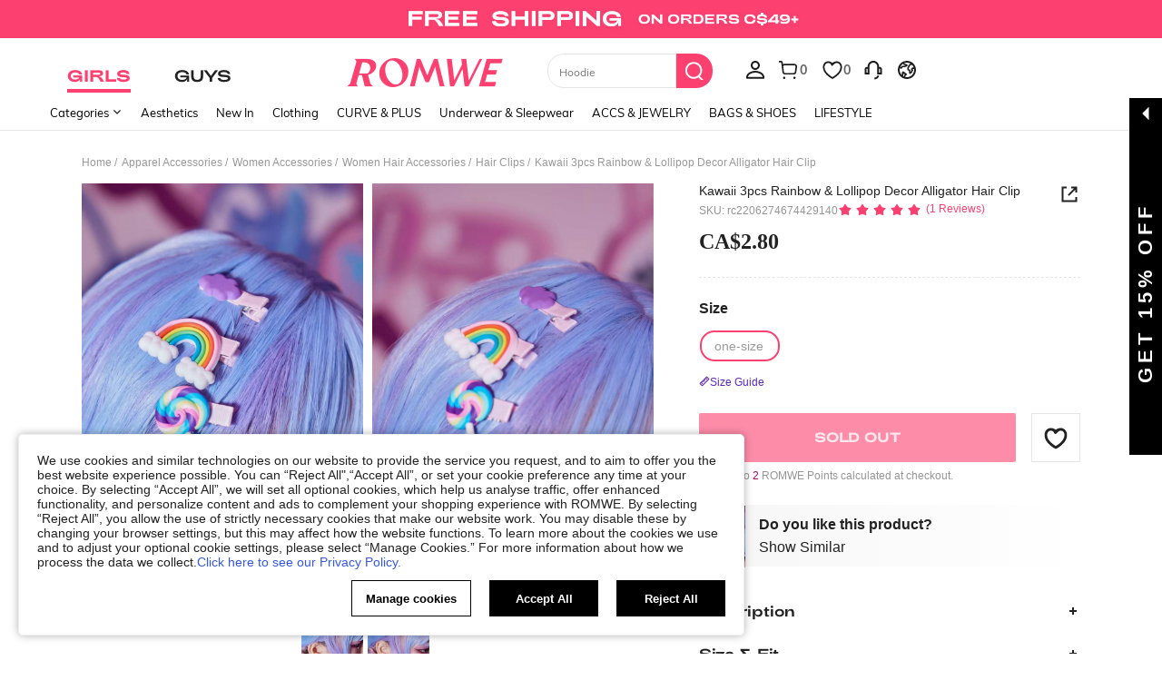

--- FILE ---
content_type: image/svg+xml
request_url: https://shein.ltwebstatic.com/svgicons/icons/rw_pc_sui_icon_more_down_14px.svg
body_size: -598
content:
<svg width="14" height="14" viewBox="0 0 14 14" fill="none" xmlns="http://www.w3.org/2000/svg">
<path fill-rule="evenodd" clip-rule="evenodd" d="M10.5945 4.14209L7.00074 7.73631L3.40557 4.14209L2.34491 5.20275L7.00003 9.85787L11.6551 5.20275L10.5945 4.14209Z" fill="#222222"/>
</svg>


--- FILE ---
content_type: application/javascript
request_url: https://romwe.ltwebstatic.com/she_dist/assets/95808.f86150db10bcec44.js
body_size: 4800
content:
(self.webpackChunkSHEIN_W=self.webpackChunkSHEIN_W||[]).push([[95808],{770797:function(o,e,t){"use strict";t.r(e);var i=t(488276),l=t.n(i),s=t(458508),n=t.n(s)()(l());n.push([o.id,".S-product-item__label-tip_noborder{color:#b40954;flex:0 0 auto;font-size:12px;line-height:20px}.S-product-item__goods-label{display:flex;display:-ms-flexbox;flex-wrap:wrap;max-height:52px;overflow:hidden}[mir] .S-product-item__goods-label{margin-top:2px}.S-product-item__goods-label .selling-point-label__ctn{flex:0 0 auto}[mir=ltr] .S-product-item__goods-label>label{margin:6px 4px 0 0}[mir=rtl] .S-product-item__goods-label>label{margin:6px 0 0 4px}[mir=ltr] .S-product-item__goods-label>label:last-of-type{margin-right:0}[mir=rtl] .S-product-item__goods-label>label:last-of-type{margin-left:0}.S-product-item__local-seller,.S-product-item__promotion,.S-product-item__quick-ship{flex-shrink:0;max-width:100%;overflow:hidden}.S-product-item__useract-label.sui-label-common{color:#a86104;display:block;overflow:hidden}[mir] .S-product-item__useract-label.sui-label-common{background-color:#fff}[mir=ltr] .S-product-item__useract-label.sui-label-common,[mir=rtl] .S-product-item__useract-label.sui-label-common{padding-left:0;padding-right:0}","",{version:3,sources:["webpack://./public/src/pages/components/productItem/components/ProductItemGoodsLabel.vue","webpack://./public/src/less/mixins/clamp.less"],names:[],mappings:"AAGE,oCAIE,aAAA,CADA,aAAA,CAFA,cAAA,CACA,gBA8BJ,CAxBE,6BCCA,YAAA,CACA,mBAAA,CDEE,cAAA,CACA,eAAA,CAHA,eAgCJ,CAlCE,mCAGE,cA+BJ,CAlCE,uDAOI,aA8BN,CArCE,6CAUI,kBA8BN,CAxCE,6CAUI,kBA8BN,CA7BM,0DACE,cA+BR,CAhCM,0DACE,aA+BR,CA3BE,qFAIE,aAAA,CADA,cAAA,CAEA,eA6BJ,CAxBI,gDAIE,aAAA,CAHA,aAAA,CAKA,eA0BN,CAhCI,sDAKE,qBA2BN,CAhCI,oHAEE,cAAA,CACA,eA6BN",sourcesContent:["@import '~public/src/less/RW_variables.less';@import '~public/src/less/mixins/lib.less';@import '~public/src/less/mixins/grid.less';@import '~public/src/less/mixins/buttons.less';@import '~public/src/less/mixins/clamp.less';@import '~public/src/less/mixins/discount_tag.less';@sui_color_brand: #FC4070;@sui_color_main: #FC4070;@sui_color_discount: #FC4070;@sui_color_discount_dark: #FC4070;@sui_color_promo: #FC4070;@sui_color_promo_dark: #FC4070;@sui_color_promo_bg: #FFF7F9;@sui_color_highlight: #B40954;@sui_color_highlight_special: #FC4070;@sui_color_welfare: #FC4070;@sui_color_welfare_dark: #FC4070;@sui_color_welfare_bg: #FFF7F9;@sui_color_honor: #FC4070;@sui_color_safety: #0D776E;@sui_color_safety_bg: #EFFBFA;@sui_color_new: #83FFCC;@sui_color_link: #5A29BB;@sui_color_note_light_bg: #F3EFFD;@sui_color_flash: #FF4C3A;@sui_color_guide: #FC4070;@sui_color_unusual: #CE1E33;@sui_color_unusual_bg: #FFE3E6;@sui_color_success: #0D776E;@sui_color_prompt_unusual: #FFE3E6;@sui_color_prompt_warning: #FFF9D9;@sui_color_prompt_success: #D8F5FA;@sui_color_prompt_common: #FFF3F9;@sui_color_button_stroke_light: #FC4070;@sui_color_micro_emphasis: #A84922;@sui_color_micro_emphasis_bg: #FFF7F0;@sui_color_lightgreen: #2BCACC;@sui_color_warning: #E34E60;@sui_color_black: #000000;@sui_color_black_alpha80: rgba(0,0,0,.8);@sui_color_black_alpha60: rgba(0,0,0,.6);@sui_color_black_alpha30: rgba(0,0,0,.3);@sui_color_white: #ffffff;@sui_color_white_alpha80: rgba(255,255,255,.8);@sui_color_white_alpha60: rgba(255,255,255,.6);@sui_color_white_alpha30: rgba(255,255,255,.3);@sui_color_white_alpha96: rgba(255,255,255,.96);@sui_color_gray_dark1: #222222;@sui_color_gray_alpha60: rgba(34,34,34,.6);@sui_color_gray_alpha30: rgba(34,34,34,.3);@sui_color_gray_dark2: #666666;@sui_color_gray_dark3: #767676;@sui_color_gray_light1: #959595;@sui_color_gray_light2: #bbbbbb;@sui_color_gray_light3: #cccccc;@sui_color_gray_weak1: #e5e5e5;@sui_color_gray_weak2: #F6F6F6;@sui_color_gray_weak1a: #F2F2F2;@sui_color_club_rosegold_dark1: #873C00;@sui_color_club_rosegold_dark2: #C96E3F;@sui_color_club_rosegold_dark3: #DA7E50;@sui_color_club_rosegold_dark4: #EAA27E;@sui_color_club_rosegold: #FFBA97;@sui_color_club_rosegold_light1: #FFD8C4;@sui_color_club_rosegold_light2: #FFE2D3;@sui_color_club_gold: #FEECC3;@sui_color_club_black: #161616;@sui_color_club_orange: #FF7F46;\n\n.S-product-item {\n  &__label-tip_noborder {\n    font-size: 12px;\n    line-height: 20px;\n    flex: 0 0 auto;\n    color: @sui_color_highlight;\n  }\n  /** 底部信息展示 样式2 **/\n\n  &__goods-label {\n    .flexbox();\n    overflow: hidden;\n    margin-top: 2px;\n    flex-wrap: wrap;\n    max-height: 52px;\n    .selling-point-label__ctn {\n      flex: 0 0 auto;\n    }\n    >label {\n      margin: 6px 4px 0 0;\n      &:last-of-type {\n        margin-right: 0;\n      }\n    }\n  }\n  &__local-seller,\n  &__promotion,\n  &__quick-ship {\n    max-width: 100%;\n    flex-shrink: 0;\n    overflow: hidden;\n  }\n\n  // 用户行为标签\n  &__useract-label {\n    &.sui-label-common {\n      display: block; // 用户标签要独占一行\n      padding-left: 0;\n      padding-right: 0;\n      color: #a86104;\n      background-color: white;\n      overflow: hidden;\n    }\n  }\n}\n",".clamp(@line){\n    overflow: hidden;\n    display: -webkit-box;\n    -webkit-line-clamp: @line;\n    -webkit-box-orient: vertical;\n    word-break: break-all;\n}\n\n// flex布局\n.flexbox() {\n  display: -webkit-box;\n  display: -moz-box;\n  display: flex;\n  display: -ms-flexbox;\n}\n// flex 垂直居中\n.align-center() {\n  -webkit-align-items: center;\n    -webkit-box-align: center;\n       -moz-box-align: center;\n       -ms-flex-align: center;\n             box-flex: center;\n          align-items: center;\n}\n// flex 水平居中\n.pack-center() {\n  -webkit-justify-content: center;\n         -webkit-box-pack: center;\n            -moz-box-pack: center;\n            -ms-flex-pack: center;\n          justify-content: center;\n}\n// 两端对齐\n.space-between() {\n  justify-content: space-between;\n  box-pack: justify;\n}\n"],sourceRoot:""}]),e.default=n},758934:function(o,e,t){var i=t(770797);i.__esModule&&(i=i.default),"string"==typeof i&&(i=[[o.id,i,""]]),i.locals&&(o.exports=i.locals);(0,t(474424).A)("00242787",i,!0,{})},595808:function(o,e,t){"use strict";t.r(e),t.d(e,{default:function(){return n}});var i=t(274061);var l=t(535774),s={name:"ProductItemGoodsLabel",components:{SLabel:t(105313).C,NewFlashLabel:(0,i.defineAsyncComponent)((()=>t.e(72585).then(t.bind(t,994966))))},props:{config:{type:Object,default:()=>({})},pretreatInfo:{type:Object,default:()=>({})},promotionInfo:{type:Object,default:()=>({})},showPromotionMsg:{type:Boolean,default:!1},adaLevel:{type:Number,default:0},index:{type:Number,default:0},goodsInfo:{type:Object,default:()=>({})},goodsBottom:{type:[Object,null],default:null},soldOut:{type:Boolean,default:!0},language:{type:Object,default:()=>({})},showGreySellingPoint:{type:Boolean,default:!1},isRw:{type:Boolean,default:!1}},data(){return{newFlashLabelWithinWidth:!0,localSellerWithinWidth:!0,promotionWithinWidth:!0,cccTspBadgeWithinWidth:!0,stockLeftWithinWidth:!0,stockWithinWidth:!0,finishCalcWidth:!1,showSellingPointQuantity:2,finalSellingPointIndex:{},showUserActLabel:""}},computed:{showGoodsBottom(){var o,e;let t=!1;Object.keys(this.finalSellingPointIndex).length&&(t=!0);return!(null===(o=this.goodsInfo.pretreatInfo)||void 0===o||null===(e=o.suggestedSalePriceConfigInfo)||void 0===e?void 0:e.type)&&!this.soldOut&&(this.showNewFlash||this.showPromotion||t||this.showCccTspBadge||this.showStockLeft||this.showLowInStock||this.showLocalSeller||this.showQuickShip)},goodsBottomStyle(){return this.finishCalcWidth?{opacity:1}:{opacity:0}},stockLeft(){var o;return null===(o=this.pretreatInfo)||void 0===o?void 0:o.stockLeft},goodsBottomBadgeStyle(){var o,e;return{color:(null===(o=this.goodsBottom)||void 0===o?void 0:o.fontColor)||"",backgroundColor:(null===(e=this.goodsBottom)||void 0===e?void 0:e.backgroundColor)||""}},showGreySellingPointStyle(){return{color:this.showGreySellingPoint&&!this.isRw?"#666666":"",backgroundColor:this.showGreySellingPoint&&!this.isRw?"#F6F6F6":""}},reducePrice(){var o;return null===(o=this.pretreatInfo)||void 0===o?void 0:o.reducePrice},showUserAct(){return this.config.showUserAct&&this.userActTip},showPromotion(){return this.showPromotionMsg&&this.config.showPromotion&&this.promotionWithinWidth},sellingPoints(){var o;return(null===(o=this.pretreatInfo)||void 0===o?void 0:o.sellingPoints)||[]},localMallName(){var o;const{localMall:e,language_mall_name:t}=(null===(o=this.pretreatInfo)||void 0===o?void 0:o.mallTagsInfo)||{};return e&&t},configShowSellingPoint(){var o;return this.config.showSellingPoint&&(null===(o=this.sellingPoints)||void 0===o?void 0:o.length)},isLowInStock(){var o;return null===(o=this.goodsBottom)||void 0===o?void 0:o.isLowInStock},showCccTspBadge(){return this.config.showBadge&&this.goodsBottom&&!this.isLowInStock&&this.cccTspBadgeWithinWidth},showDigitStockLeft(){return this.stockLeft&&this.config.showLeftStock},showLowInStock(){return!this.reducePrice&&!this.showDigitStockLeft&&this.isLowInStock&&this.stockWithinWidth},showStockLeft(){return!this.reducePrice&&this.showDigitStockLeft&&this.stockLeftWithinWidth},showLocalSeller(){return this.config.showLocalSeller&&this.localMallName&&this.localSellerWithinWidth},showQuickShip(){return!this.showLocalSeller&&this.config.showQuickShip&&this.goodsInfo.quickship&&this.localSellerWithinWidth},flashTypeText(){var o,e;return null===(o=this.pretreatInfo)||void 0===o||null===(e=o.newFlashPromotion)||void 0===e?void 0:e.flashTypeText},showNewFlash(){return this.config.showNewFlashLabel&&this.flashTypeText&&this.newFlashLabelWithinWidth},userActTip(){var o,e;if(null===(o=this.goodsInfo)||void 0===o||!o.tspLabels)return"";const{c7d_click_pv:t,c7d_wishlist_uv:i,c7d_sale_cnt:l,eval_cnt:s}=null===(e=this.goodsInfo)||void 0===e?void 0:e.tspLabels,{SHEIN_KEY_PC_21909:n,SHEIN_KEY_PC_21910:r,SHEIN_KEY_PC_21911:a,SHEIN_KEY_PC_21920:c}=this.language;return s&&Math.floor(s/1e3)>=10?this.handerUserActText(Math.floor(s/1e3),c,`eval_cnt_${Math.floor(s/1e3)}k`):t&&Math.floor(t/1e3)>=100?this.handerUserActText(Math.floor(t/1e3),n,`c7d_click_pv_${Math.floor(t/1e3)}k`):i&&Math.floor(i/1e3)>=2?this.handerUserActText(Math.floor(i/1e3),r,`c7d_wishlist_uv_${Math.floor(i/1e3)}k`):l&&Math.floor(l/1e3)>=1?this.handerUserActText(Math.floor(l/1e3),a,`c7d_sale_cnt_${Math.floor(l/1e3)}k`):""},goodsBottomAllBadgesReady(){if(!this.config.configReady)return;const{newFlashPromotionReady:o,localMallReady:e,promotionReady:t,badgesReady:i,stockLeftReady:l,sellingPointsReady:s}=this.pretreatInfo,{showNewFlashLabel:n,showPromotion:r,showSellingPoint:a,showBadge:c,showLeftStock:h,showLocalSeller:d}=this.config;return(!n||o)&&(!d||e)&&(!r||t)&&(!a||s)&&(!c||i)&&(!h||l)}},watch:{goodsBottomAllBadgesReady:{handler(o){this.showSellingPointQuantity=this.showGreySellingPoint&&!this.isRw?1:this.showSellingPointQuantity,o&&this.handleShouldShowBadge()},immediate:!0},finishCalcWidth(o){if(o){const o=[];Object.keys(this.finalSellingPointIndex).forEach((e=>{o.push(this.sellingPoints[e])})),o.length&&this.handleShowSellingPoint(o),this.handleShowCccTspBadge(),this.showQuickShip&&this.handleShowQuickShip()}}},methods:{getBottomBadgeWidth(){this.len=0;const o={},{newFlashLabelEl:e,localSellerEl:t,promotionEl:i,cccTspBadgeEl:l,stockLeftEl:s,lowInStockEl:n,bottomEl:r}=this.$refs;this.bottomFullWidth=this.getWidth(r);const a=this.getWidth(e,!0),c=this.getWidth(t,!0),h=this.getWidth(i,!0),d=this.getWidth(l,!0),_=this.getWidth(s,!0),u=this.getWidth(n,!0);return a&&Object.assign(o,{newFlashLabel:a}),c&&Object.assign(o,{localSeller:c}),h&&Object.assign(o,{promotion:h}),this.assginElWidth({len:this.showSellingPointQuantity,prefix:"sellingPoint",widthMap:o,isCompInstance:!0}),d&&Object.assign(o,{cccTspBadge:d}),_&&Object.assign(o,{stockLeft:_}),u&&Object.assign(o,{stock:u}),o},async handleShouldShowBadge(){await this.$nextTick(),this.configShowSellingPoint&&this.setFinalSellingPointsIndex(),await this.$nextTick(),this.bottomBadgeWidth=this.getBottomBadgeWidth();let o=1;Object.keys(this.bottomBadgeWidth).reduce(((e,t,i)=>{const l=this.bottomBadgeWidth[t]+(0!==i?4:0);if(this.badgeW=e+l,this.badgeW<=this.bottomFullWidth)this[`${t}WithinWidth`]=!0;else{if(2==o)return t.includes("sellingPoint")?delete this.finalSellingPointIndex[t[t.length-1]]:this[`${t}WithinWidth`]=!1;this.badgeW=l,o+=1,this.hasEnoughWidth(t)||(2==o&&(o=1),t.includes("sellingPoint")?delete this.finalSellingPointIndex[t[t.length-1]]:this[`${t}WithinWidth`]=!1,this.badgeW=e)}return this.badgeW}),0),this.finishCalcWidth=!0},setFinalSellingPointsIndex(){for(let o=0;o<this.showSellingPointQuantity;o++)this.sellingPoints[o]&&(this.finalSellingPointIndex[o]=!0)},assginElWidth({len:o,prefix:e,widthMap:t,isCompInstance:i}){for(let s=0;s<o;s++){var l;const o=null===(l=this.$refs[e+"El"+s])||void 0===l?void 0:l[0],n=this.getWidth(o,i);n&&Object.assign(t,{[e+s]:n})}},handerUserActText(o,e,t){return this.$emit("showUserActEmit",{label:t}),(0,l.v)(o+"k+",null==e?void 0:e.replace("num","0"))},getWidth(o,e){var t;const i=o=>{if(o)return o.$el?o.$el:i(o.$el)};return e?(null===(t=i(o))||void 0===t?void 0:t.offsetWidth)||0:(null==o?void 0:o.offsetWidth)||0},hasEnoughWidth(o){return this.bottomBadgeWidth[o]>this.bottomFullWidth?this.handleSpecialWidth(o):(this[`show${o}WithinWidth`]=!0,!0)},handleSpecialWidth(o){if("promotion"==o||"localSeller"==o){this[`show${o}WithinWidth`]=!0;const e=`${o.replace(o[0],o[0].toLowerCase())}El`,t=this.bottomBadgeWidth[o]-(this.badgeW-this.bottomFullWidth);return this.$refs[e].$el.style.width=`${t}px`,!0}return!1},sellingPointShow(o){return this[`showSellingPoint${o}`]},handleShowSellingPoint(o){const e=[];o.forEach((o=>{e.push(["show_sellingpoint",o.tag_id,o.tag_val_id,o.tag_val_name_en].join("_"))})),this.$emit("exposeSellingPoint",e.length?e.join("|"):"")},handleShowCccTspBadge(){this.$emit("showCccTspBadge",this.showCccTspBadge)},handleShowQuickShip(){this.$emit("showQuickShip")}},emits:["exposeSellingPoint","showCccTspBadge","showQuickShip","showUserActEmit"]};t(758934);var n=(0,t(243276).A)(s,[["render",function(o,e,t,l,s,n){const r=(0,i.resolveComponent)("NewFlashLabel"),a=(0,i.resolveComponent)("s-label"),c=(0,i.resolveDirective)("ada");return n.showGoodsBottom||n.showUserAct?((0,i.openBlock)(),(0,i.createElementBlock)("div",{key:0,ref:"bottomEl",class:"S-product-item__goods-label",style:(0,i.normalizeStyle)(n.goodsBottomStyle)},[n.showGoodsBottom?((0,i.openBlock)(),(0,i.createElementBlock)(i.Fragment,{key:0},[n.showNewFlash?((0,i.openBlock)(),(0,i.createBlock)(r,{key:0,ref:"newFlashLabelEl","flash-type-text":n.flashTypeText},null,8,["flash-type-text"])):(0,i.createCommentVNode)("",!0),n.showLocalSeller?((0,i.openBlock)(),(0,i.createBlock)(a,(0,i.mergeProps)({key:1,ref:"localSellerEl"},{color:"#198055",backgroundColor:"#F5FCFB"},{class:"S-product-item__local-seller"}),{default:(0,i.withCtx)((()=>[(0,i.createTextVNode)((0,i.toDisplayString)(n.localMallName),1)])),_:1},16)):n.showQuickShip?((0,i.openBlock)(),(0,i.createBlock)(a,(0,i.mergeProps)({key:2,ref:"localSellerEl",class:"S-product-item__quick-ship"},{color:"#198055",backgroundColor:"#F5FCFB"}),{default:(0,i.withCtx)((()=>[(0,i.createTextVNode)((0,i.toDisplayString)(t.language.SHEIN_KEY_PC_23485),1)])),_:1},16)):(0,i.createCommentVNode)("",!0),n.showPromotion?(0,i.withDirectives)(((0,i.openBlock)(),(0,i.createBlock)(a,{key:3,ref:"promotionEl",class:"S-product-item__promotion",type:"promo",role:"contentinfo"},{default:(0,i.withCtx)((()=>[(0,i.createTextVNode)((0,i.toDisplayString)(t.promotionInfo.lable),1)])),_:1})),[[c,{level:t.adaLevel,pos:[t.index,11]}]]):(0,i.createCommentVNode)("",!0),n.configShowSellingPoint?((0,i.openBlock)(!0),(0,i.createElementBlock)(i.Fragment,{key:4},(0,i.renderList)(n.sellingPoints,((o,e)=>((0,i.openBlock)(),(0,i.createElementBlock)(i.Fragment,null,[o&&s.finalSellingPointIndex[e]?((0,i.openBlock)(),(0,i.createBlock)(a,{ref_for:!0,ref:`sellingPointEl${e}`,key:o.tag_val_id,type:"sellpoint",style:(0,i.normalizeStyle)(n.showGreySellingPointStyle)},{default:(0,i.withCtx)((()=>[(0,i.createTextVNode)((0,i.toDisplayString)(o.tag_val_name_lang),1)])),_:2},1032,["style"])):(0,i.createCommentVNode)("",!0)],64)))),256)):(0,i.createCommentVNode)("",!0),n.showCccTspBadge?((0,i.openBlock)(),(0,i.createBlock)(a,{key:5,ref:"cccTspBadgeEl",style:(0,i.normalizeStyle)(n.goodsBottomBadgeStyle)},{default:(0,i.withCtx)((()=>[(0,i.createTextVNode)((0,i.toDisplayString)(t.goodsBottom.text),1)])),_:1},8,["style"])):(0,i.createCommentVNode)("",!0),n.showStockLeft?((0,i.openBlock)(),(0,i.createElementBlock)("label",{key:6,ref:"stockLeftEl",class:"S-product-item__label-tip_noborder"},(0,i.toDisplayString)(n.stockLeft),513)):n.showLowInStock?((0,i.openBlock)(),(0,i.createBlock)(a,{key:7,ref:"lowInStockEl",style:(0,i.normalizeStyle)(n.goodsBottomBadgeStyle)},{default:(0,i.withCtx)((()=>[(0,i.createTextVNode)((0,i.toDisplayString)(t.goodsBottom.text),1)])),_:1},8,["style"])):(0,i.createCommentVNode)("",!0)],64)):n.showUserAct?((0,i.openBlock)(),(0,i.createBlock)(a,{key:1,class:"S-product-item__useract-label"},{default:(0,i.withCtx)((()=>[(0,i.createTextVNode)((0,i.toDisplayString)(n.userActTip),1)])),_:1})):(0,i.createCommentVNode)("",!0)],4)):(0,i.createCommentVNode)("",!0)}]])}}]);
//# sourceMappingURL=95808.f86150db10bcec44.js.map

--- FILE ---
content_type: application/javascript
request_url: https://romwe.ltwebstatic.com/she_dist/assets/event-center-292.f43ac7a9926752bd.js
body_size: 622
content:
"use strict";(self.webpackChunkSHEIN_W=self.webpackChunkSHEIN_W||[]).push([[433],{168059:function(a,e,s){function r(a){if(!a)return"";const{item:e,index:s,behaviorText:r}=a||{},{goods_id:t,goods_sn:n,productRelationID:p,salePrice:o,retailPrice:d,insurable:m}=(null==e?void 0:e.product)||{},i=[];r&&i.push(r);return[t,n,p,s+1,1,1,"","",`pri_${o.usdAmount}|pri_${d.usdAmount}`,`${i.join("|")}`,`left_${e&&e.attr&&e.attr.stock||""}${1==m?"|insured_1":""}`,`mall_${(null==e?void 0:e.mall_code)||""}`].join("`")}s.r(e),e.default={"1-11-2-1":{sendType:["user","event"],sa:{name:"expose_business_info_button"},handler({sa:a,report:e},{extraData:s={},bindData:r={}}={}){a.param={...a.param,...s,...null==r?void 0:r[0]},e({sa:a})}},"1-11-2-2":{sendType:["user","event"],sa:{name:"click_business_info_button"},handler({sa:a,report:e},{extraData:s={},bindData:r={}}={}){a.param={...a.param,...s,...r},e({sa:a})}},"1-11-2-3":{sendType:["user","event"],sa:{name:"expose_business_info_popup"},handler({sa:a,report:e},{extraData:s={}}={}){a.param={...a.param,...s},e({sa:a})}},"1-11-2-4":{sendType:["user","event"],sa:{name:"click_business_info_popup"},handler({sa:a,report:e},{extraData:s={}}={}){a.param={...a.param,...s},e({sa:a})}},"1-11-2-5":{sendType:["user","event"],sa:{name:"expose_goods_list",param:{activity_from:"goods_list"}},handler({sa:a,report:e},{extraData:s={}}={}){const{isBagModal:t}=s||{};t&&(a.param.goods_list=r(s),e({sa:a}))}},"1-11-2-6":{sendType:["user","event"],sa:{name:"click_goods_list",param:{activity_from:"goods_list"}},handler({sa:a,report:e},{bindData:s={}}={}){const{isBagModal:t}=s||{};t&&(a.param.goods_list=r(s),e({sa:a}))}},"1-11-2-7":{sendType:["user","event"],sa:{name:"expose_shoppingbag_goodslist",param:{show_behavior_label:""}},handler({sa:a,report:e},{extraData:s={}}={}){a.param={...s},e({sa:a})}},"1-11-2-8":{sendType:["user","event"],sa:{name:"click_cart_quantity_edit",param:{}},handler({sa:a,report:e},{extraData:s={}}={}){a.param={...a.param,...s},e({sa:a})}},"1-11-2-9":{sendType:["user","event"],sa:{name:"click_cart_quantity_edit_confirm",param:{}},handler({sa:a,report:e},{extraData:s={}}={}){a.param={...a.param,...s},e({sa:a})}},"1-11-2-10":{sendType:["user","event"],sa:{name:"click_goods_add_qty",param:{}},handler({sa:a,report:e},{extraData:s={}}={}){a.param={...a.param,...s},e({sa:a})}},"1-11-2-11":{sendType:["user","event"],sa:{name:"click_goods_sub_qty",param:{}},handler({sa:a,report:e},{extraData:s={}}={}){a.param={...a.param,...s},e({sa:a})}},"1-11-2-12":{sendType:["user","event"],sa:{name:"expose_scenesabtest",param:{scenes_a:"-",type_a:"-",scenes_b:"-",type_b:"-"}},handler({sa:a,report:e},{extraData:s={}}={}){a.param={...s},e({sa:a})}},"1-11-2-13":{sendType:["user","event"],sa:{name:"expose_popup_shopping_bag",param:{}},handler({sa:a,report:e},{extraData:s={}}={}){a.param={...a.param,...s},e({sa:a})}},"1-11-2-14":{sendType:["user","event"],sa:{name:"click_add_collect",param:{}},handler({sa:a,report:e},{extraData:s={}}={}){a.param={...a.param,...s},e({sa:a})}},"1-11-2-15":{sendType:["user","event"],sa:{name:"click_goods_del_button",param:{}},handler({sa:a,report:e},{extraData:s={}}={}){a.param={...a.param,...s},e({sa:a})}},"1-11-2-16":{sendType:["user","event"],sa:{name:"expose_delete_tips",param:{}},handler({sa:a,report:e},{extraData:s={}}={}){a.param={...a.param,...s},e({sa:a})}},"1-11-2-17":{sendType:["user","event"],sa:{name:"click_goods_delete",param:{}},handler({sa:a,report:e},{extraData:s={}}={}){a.param={...a.param,...s},e({sa:a})}},"1-11-2-18":{sendType:["user","event"],sa:{name:"click_interception_shippingmethods_close",param:{}},handler({sa:a,report:e},{extraData:s={}}={}){a.param={...a.param,...s},e({sa:a})}},"1-11-2-19":{sendType:["user","event"],sa:{name:"expose_wishlistdelete",param:{}},handler({sa:a,report:e},{extraData:s={}}={}){a.param={...a.param,...s},e({sa:a})}},"1-11-2-20":{sendType:["user","event"],sa:{name:"click_wishlistdelete",param:{}},handler({sa:a,report:e},{extraData:s={}}={}){a.param={...a.param,...s},e({sa:a})}}}}}]);
//# sourceMappingURL=event-center-292.f43ac7a9926752bd.js.map

--- FILE ---
content_type: text/javascript; charset=utf-8
request_url: https://ca.romwe.com/devices/v3/profile/web?callback=smCB_1765652434963&organization=FPNyuLhAtVnAeldjikus&smdata=W7N7Uu94bq%2BVmrg%2BpkkKvFXwq4vD58YUIoLzNj16wJasBkWO9NK8F0ZQIn%2BU4iwYpZe6Pbebd8Tky4yiC26V1%2B4KJ1tNmYJSKl9I7FqEUeDRtILmq%2FEbuvDQeSEcqqvwtMhYnWsWYdMPIAJgiui1SwLWG4Pf7%2FH%2BculbN6U8R90ilLvIxnoDasMj6A8jtfqCRFwnDTQ9O9slsjC17D62VAMGtCauieKjg8tTDrkiiXbnB%2BYmRaCz73D0eKeaGD11Pgs2dth9LEKEBccnHaHE2rNowUYdTRcnjqkMW55ip%2Bv9gQDj6y4WN5950%2FvsPUg3sC9fpKbJ%2F7MYqfEwBaZjTy%2FiEZgqqOwQXLYwC8lFwb3d8gQ2SRfaUVaEjasxNBMoMkxFARPWSjtMy8rkflBKBOGEHeEY%2F1S8zxMoteb%2B0L06wdW4j%2BI4z9bqtdiTotrNuJnxvy3yYaZnF5En0eENxk%2BzyTCNp9D5VZMEQzWcZrEBY5lV3Z3zGfiLtuSB8BCbyLoOTZ%2FLJjlFT13HbqaLOhANv3CKCSQtA6DdVBaPIjeuF5jlijrQ47BKBmiOmce9hvkL2zUwLe4Lov0BeNfDvFDt%2B83YctAEUTXdD7SPUzNBhz58TsGawF7vRFQkuBtMm7ZDkAyeLys32fjLof9m%2FsK65AWVmRUc%2Fe25ZGSBsYpfMTQHAOg2r%2B7Yx7ikm9jj%2FnK%2BRpcORGkEXU%2BZ%2B0IuNgBnokWu1eTdE%2BYNhaYePJYkz8mSWmJ06j5MJzIMyA60HlM3rpkrJR1D%2Bn%2BRiopkhHoronPrRfZTiI6ACn3zf3QhGHQtkPrW0qkAuLp7nIyWxayKWm6Fri6yJeunKsJ0jamq%2Fdepp2slZh69saWORRNw4z6q0a6VPGXeUjtLRxfDCmou9h4YvEQ%2BVaLdMnPMVUz0jBAmzr67xzVhJ11%2BIM40B2tabSLTZsTYf23CgpNkm4SvAayCU4Md5sjMXR4dSx8ahOmLP4SQ9WAOTzJIOE9u51ecTTGoFM%2BAoU%2B%2BVKIteeJKIKCv7hD3JYvvD6UhwlGTCR1%2BeC1xUrTz99%2F7gDdCL8%2FKNPiQCqaG6MOmJQO7IzfBJgKLALoi2U5v9k77Gd4NedJi%2BD%2FsFwQlrfzBdqFadH5f02mYbD56of2d3zEwmQzLO0N9d7rcBFpaFL5zWAL%2F6mBKNYy3E%2FKv2zWCdYTAYsI31EsOyOXhDgASa5LCTLfm8q4SSrFXyXKq3UfDT9dIO1%2B3x%2Fepb3LcizqNXcox0EtrUM49iHITapQCC57iLiTLiwwAy1h574Sz%2BVQP1LgrSXBZ%2F%2F%2F9hNNdsGheLm3EEGRORaK1IBt7WYzVt%2FKOy2T2F41971mdpz7SKpYurPBlLbHUcQ8UnlWSgfm1eDXfFyTkUVEf3WA%3D%3D1487577677129&os=web&version=2.0.0
body_size: -232
content:
window['smCB_1765652434963'] && smCB_1765652434963({"code":1100,"detail":{"len":"12","sign":"kqnHTg5SnnBnnV8ta/7z7A==","timestamp":"1487582755342"},"requestId":"973fbc874c970157928f039309833f22"})